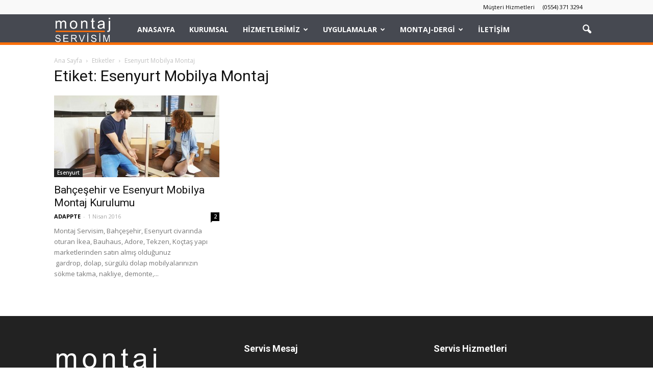

--- FILE ---
content_type: text/html; charset=UTF-8
request_url: https://www.montajservisim.com/e/esenyurt-mobilya-montaj
body_size: 16602
content:
<!doctype html > <!--[if IE 8]><html class="ie8" lang="en"> <![endif]--> <!--[if IE 9]><html class="ie9" lang="en"> <![endif]--> <!--[if gt IE 8]><!--><html lang="tr"
 prefix="og: https://ogp.me/ns#" > <!--<![endif]--><head><link type="text/css" media="all" href="https://www.montajservisim.com/wp-content/cache/autoptimize/css/autoptimize_999de0792054ff0df5e0ffd159cd2d3e.css" rel="stylesheet" /><link type="text/css" media="only screen and (max-width: 768px)" href="https://www.montajservisim.com/wp-content/cache/autoptimize/css/autoptimize_dcb2de333eec7ab4ae31385ed8d6a393.css" rel="stylesheet" /><link type="text/css" media="screen" href="https://www.montajservisim.com/wp-content/cache/autoptimize/css/autoptimize_48a37edf9063dcb79b4415e4461d8d38.css" rel="stylesheet" /><title>Esenyurt Mobilya Montaj | Montaj Servisim</title><meta charset="UTF-8" /><meta name="viewport" content="width=device-width, initial-scale=1.0"><link rel="pingback" href="https://www.montajservisim.com/xmlrpc.php" /><link rel="icon" type="image/png" href="https://www.montajservisim.com/wp-content/uploads/2019/12/favicon-16x16-1.png"><link rel="apple-touch-icon-precomposed" sizes="76x76" href="https://www.montajservisim.com/wp-content/uploads/2019/12/apple-icon-76x76-1.png"/><link rel="apple-touch-icon-precomposed" sizes="120x120" href="https://www.montajservisim.com/wp-content/uploads/2019/12/apple-icon-120x120-1.png"/><link rel="apple-touch-icon-precomposed" sizes="152x152" href="https://www.montajservisim.com/wp-content/uploads/2019/12/apple-icon-180x180-1.png"/><link rel="apple-touch-icon-precomposed" sizes="114x114" href="https://www.montajservisim.com/wp-content/uploads/2019/12/apple-icon-114x114-1.png"/><link rel="apple-touch-icon-precomposed" sizes="144x144" href="https://www.montajservisim.com/wp-content/uploads/2019/12/apple-icon-152x152-1.png"/><meta name="keywords"  content="esenyurt mobilya montajı,bahçeşehir mobilya montajı,bahçeşehir,bahçeşehir mobilya,bahçeşehir mobilya montaj,bahçeşehir mobilya servisi,bahçeşehir mobilya ustası,esenyurt,esenyurt mobilya,esenyurt mobilya montaj,esenyurt mobilya servisi,esenyurt mobilya ustası,mobilya,mobilya montajı,montaj,montajı,servisi" /> <script type="application/ld+json" class="aioseop-schema">{"@context":"https://schema.org","@graph":[{"@type":"Organization","@id":"https://www.montajservisim.com/#organization","url":"https://www.montajservisim.com/","name":"Montaj Servisim","sameAs":[]},{"@type":"WebSite","@id":"https://www.montajservisim.com/#website","url":"https://www.montajservisim.com/","name":"Montaj Servisim","publisher":{"@id":"https://www.montajservisim.com/#organization"}},{"@type":"CollectionPage","@id":"https://www.montajservisim.com/e/esenyurt-mobilya-montaj#collectionpage","url":"https://www.montajservisim.com/e/esenyurt-mobilya-montaj","inLanguage":"tr","name":"Esenyurt Mobilya Montaj","isPartOf":{"@id":"https://www.montajservisim.com/#website"}}]}</script> <link rel="canonical" href="https://www.montajservisim.com/e/esenyurt-mobilya-montaj" /> <script type="text/javascript" >window.ga=window.ga||function(){(ga.q=ga.q||[]).push(arguments)};ga.l=+new Date;
				ga('create', 'UA-59120237-21', 'auto');
				// Plugins
				
				ga('send', 'pageview');</script> <script async src="https://www.google-analytics.com/analytics.js"></script> <link rel='dns-prefetch' href='//fonts.googleapis.com' /><link rel="alternate" type="application/rss+xml" title="Montaj Servisim &raquo; beslemesi" href="https://www.montajservisim.com/feed" /><link rel="alternate" type="application/rss+xml" title="Montaj Servisim &raquo; yorum beslemesi" href="https://www.montajservisim.com/comments/feed" /><link rel="alternate" type="application/rss+xml" title="Montaj Servisim &raquo; Esenyurt Mobilya Montaj etiket beslemesi" href="https://www.montajservisim.com/e/esenyurt-mobilya-montaj/feed" /><link rel='stylesheet' id='google_font_open_sans-css'  href='https://fonts.googleapis.com/css?family=Open+Sans%3A300italic%2C400italic%2C600italic%2C400%2C600%2C700&#038;ver=5.3.20' type='text/css' media='all' /><link rel='stylesheet' id='google_font_roboto-css'  href='https://fonts.googleapis.com/css?family=Roboto%3A500%2C400italic%2C700%2C900%2C500italic%2C400%2C300&#038;ver=5.3.20' type='text/css' media='all' /> <script type='text/javascript' src='https://www.montajservisim.com/wp-includes/js/jquery/jquery.js'></script> <script type='text/javascript' src='https://www.montajservisim.com/wp-includes/js/jquery/jquery-migrate.min.js'></script> <script type='text/javascript' src='https://www.montajservisim.com/wp-content/plugins/revslider/rs-plugin/js/jquery.themepunch.tools.min.js'></script> <script type='text/javascript' src='https://www.montajservisim.com/wp-content/plugins/revslider/rs-plugin/js/jquery.themepunch.revolution.min.js'></script> <script type='text/javascript' src='https://www.montajservisim.com/wp-content/plugins/woocommerce/assets/js/jquery-blockui/jquery.blockUI.min.js'></script> <script type='text/javascript'>var wc_add_to_cart_params = {"ajax_url":"\/wp-admin\/admin-ajax.php","wc_ajax_url":"\/?wc-ajax=%%endpoint%%","i18n_view_cart":"Sepeti g\u00f6r\u00fcnt\u00fcle","cart_url":"https:\/\/www.montajservisim.com\/sepet","is_cart":"","cart_redirect_after_add":"no"};</script> <script type='text/javascript' src='https://www.montajservisim.com/wp-content/plugins/woocommerce/assets/js/frontend/add-to-cart.min.js'></script> <script type='text/javascript' src='https://www.montajservisim.com/wp-content/plugins/js_composer/assets/js/vendors/woocommerce-add-to-cart.js'></script> <link rel='https://api.w.org/' href='https://www.montajservisim.com/wp-json/' /><link rel="EditURI" type="application/rsd+xml" title="RSD" href="https://www.montajservisim.com/xmlrpc.php?rsd" /><link rel="wlwmanifest" type="application/wlwmanifest+xml" href="https://www.montajservisim.com/wp-includes/wlwmanifest.xml" /><meta name="generator" content="WordPress 5.3.20" /><meta name="generator" content="WooCommerce 3.8.3" /> <script type="text/javascript">jQuery(document).ready(function() {
				// CUSTOM AJAX CONTENT LOADING FUNCTION
				var ajaxRevslider = function(obj) {
				
					// obj.type : Post Type
					// obj.id : ID of Content to Load
					// obj.aspectratio : The Aspect Ratio of the Container / Media
					// obj.selector : The Container Selector where the Content of Ajax will be injected. It is done via the Essential Grid on Return of Content
					
					var content = "";

					data = {};
					
					data.action = 'revslider_ajax_call_front';
					data.client_action = 'get_slider_html';
					data.token = 'fc96dea7dd';
					data.type = obj.type;
					data.id = obj.id;
					data.aspectratio = obj.aspectratio;
					
					// SYNC AJAX REQUEST
					jQuery.ajax({
						type:"post",
						url:"https://www.montajservisim.com/wp-admin/admin-ajax.php",
						dataType: 'json',
						data:data,
						async:false,
						success: function(ret, textStatus, XMLHttpRequest) {
							if(ret.success == true)
								content = ret.data;								
						},
						error: function(e) {
							console.log(e);
						}
					});
					
					 // FIRST RETURN THE CONTENT WHEN IT IS LOADED !!
					 return content;						 
				};
				
				// CUSTOM AJAX FUNCTION TO REMOVE THE SLIDER
				var ajaxRemoveRevslider = function(obj) {
					return jQuery(obj.selector+" .rev_slider").revkill();
				};

				// EXTEND THE AJAX CONTENT LOADING TYPES WITH TYPE AND FUNCTION
				var extendessential = setInterval(function() {
					if (jQuery.fn.tpessential != undefined) {
						clearInterval(extendessential);
						if(typeof(jQuery.fn.tpessential.defaults) !== 'undefined') {
							jQuery.fn.tpessential.defaults.ajaxTypes.push({type:"revslider",func:ajaxRevslider,killfunc:ajaxRemoveRevslider,openAnimationSpeed:0.3});   
							// type:  Name of the Post to load via Ajax into the Essential Grid Ajax Container
							// func: the Function Name which is Called once the Item with the Post Type has been clicked
							// killfunc: function to kill in case the Ajax Window going to be removed (before Remove function !
							// openAnimationSpeed: how quick the Ajax Content window should be animated (default is 0.3)
						}
					}
				},30);
			});</script> <!--[if lt IE 9]><script src="https://html5shim.googlecode.com/svn/trunk/html5.js"></script><![endif]--> <noscript><style>.woocommerce-product-gallery{ opacity: 1 !important; }</style></noscript><meta name="generator" content="Powered by WPBakery Page Builder - drag and drop page builder for WordPress."/> <!--[if lte IE 9]><link rel="stylesheet" type="text/css" href="https://www.montajservisim.com/wp-content/plugins/js_composer/assets/css/vc_lte_ie9.min.css" media="screen"><![endif]-->  <script>var tdBlocksArray = []; //here we store all the items for the current page

	    //td_block class - each ajax block uses a object of this class for requests
	    function tdBlock() {
		    this.id = '';
		    this.block_type = 1; //block type id (1-234 etc)
		    this.atts = '';
		    this.td_column_number = '';
		    this.td_current_page = 1; //
		    this.post_count = 0; //from wp
		    this.found_posts = 0; //from wp
		    this.max_num_pages = 0; //from wp
		    this.td_filter_value = ''; //current live filter value
		    this.is_ajax_running = false;
		    this.td_user_action = ''; // load more or infinite loader (used by the animation)
		    this.header_color = '';
		    this.ajax_pagination_infinite_stop = ''; //show load more at page x
	    }


        // td_js_generator - mini detector
        (function(){
            var htmlTag = document.getElementsByTagName("html")[0];

            if ( navigator.userAgent.indexOf("MSIE 10.0") > -1 ) {
                htmlTag.className += ' ie10';
            }

            if ( !!navigator.userAgent.match(/Trident.*rv\:11\./) ) {
                htmlTag.className += ' ie11';
            }

            if ( /(iPad|iPhone|iPod)/g.test(navigator.userAgent) ) {
                htmlTag.className += ' td-md-is-ios';
            }

            var user_agent = navigator.userAgent.toLowerCase();
            if ( user_agent.indexOf("android") > -1 ) {
                htmlTag.className += ' td-md-is-android';
            }

            if ( -1 !== navigator.userAgent.indexOf('Mac OS X')  ) {
                htmlTag.className += ' td-md-is-os-x';
            }

            if ( /chrom(e|ium)/.test(navigator.userAgent.toLowerCase()) ) {
               htmlTag.className += ' td-md-is-chrome';
            }

            if ( -1 !== navigator.userAgent.indexOf('Firefox') ) {
                htmlTag.className += ' td-md-is-firefox';
            }

            if ( -1 !== navigator.userAgent.indexOf('Safari') && -1 === navigator.userAgent.indexOf('Chrome') ) {
                htmlTag.className += ' td-md-is-safari';
            }

        })();




        var tdLocalCache = {};

        ( function () {
            "use strict";

            tdLocalCache = {
                data: {},
                remove: function (resource_id) {
                    delete tdLocalCache.data[resource_id];
                },
                exist: function (resource_id) {
                    return tdLocalCache.data.hasOwnProperty(resource_id) && tdLocalCache.data[resource_id] !== null;
                },
                get: function (resource_id) {
                    return tdLocalCache.data[resource_id];
                },
                set: function (resource_id, cachedData) {
                    tdLocalCache.remove(resource_id);
                    tdLocalCache.data[resource_id] = cachedData;
                }
            };
        })();

    
    
var td_viewport_interval_list=[{"limitBottom":767,"sidebarWidth":228},{"limitBottom":1018,"sidebarWidth":300},{"limitBottom":1140,"sidebarWidth":324}];
var td_animation_stack_effect="type0";
var tds_animation_stack=true;
var td_animation_stack_specific_selectors=".entry-thumb, img";
var td_animation_stack_general_selectors=".td-animation-stack img, .post img";
var td_ajax_url="https:\/\/www.montajservisim.com\/wp-admin\/admin-ajax.php?td_theme_name=Newspaper&v=7.2";
var td_get_template_directory_uri="https:\/\/www.montajservisim.com\/wp-content\/themes\/Newspaper";
var tds_snap_menu="smart_snap_always";
var tds_logo_on_sticky="show_header_logo";
var tds_header_style="5";
var td_please_wait="L\u00fctfen Bekleyin...";
var td_email_user_pass_incorrect="Kullan\u0131c\u0131 ad\u0131 veya \u015fifre yanl\u0131\u015f!";
var td_email_user_incorrect="Email veya kullan\u0131c\u0131 ad\u0131 yanl\u0131\u015f!";
var td_email_incorrect="Email yanl\u0131\u015f!";
var tds_more_articles_on_post_enable="";
var tds_more_articles_on_post_time_to_wait="";
var tds_more_articles_on_post_pages_distance_from_top=0;
var tds_theme_color_site_wide="#fc6f0a";
var tds_smart_sidebar="enabled";
var tdThemeName="Newspaper";
var td_magnific_popup_translation_tPrev="\u00d6nceki (Sol ok tu\u015fu)";
var td_magnific_popup_translation_tNext="Sonraki (Sa\u011f ok tu\u015fu)";
var td_magnific_popup_translation_tCounter="%curr% \/ %total%";
var td_magnific_popup_translation_ajax_tError="%url% linkindeki i\u00e7erik y\u00fcklenemedi.";
var td_magnific_popup_translation_image_tError="%curr% nolu imaj y\u00fcklenemedi.";
var td_ad_background_click_link="";
var td_ad_background_click_target="";</script>  <script>(function(w,d,s,l,i){w[l]=w[l]||[];w[l].push({'gtm.start':
new Date().getTime(),event:'gtm.js'});var f=d.getElementsByTagName(s)[0],
j=d.createElement(s),dl=l!='dataLayer'?'&l='+l:'';j.async=true;j.src=
'https://www.googletagmanager.com/gtm.js?id='+i+dl;f.parentNode.insertBefore(j,f);
})(window,document,'script','dataLayer','GTM-KLLBG6T');</script> <script>(function(i,s,o,g,r,a,m){i['GoogleAnalyticsObject']=r;i[r]=i[r]||function(){
  (i[r].q=i[r].q||[]).push(arguments)},i[r].l=1*new Date();a=s.createElement(o),
  m=s.getElementsByTagName(o)[0];a.async=1;a.src=g;m.parentNode.insertBefore(a,m)
  })(window,document,'script','//www.google-analytics.com/analytics.js','ga');

  ga('create', 'UA-59120237-21', 'auto');
  ga('send', 'pageview');</script><link rel="icon" href="https://www.montajservisim.com/wp-content/uploads/2019/12/cropped-favicon-16x16-1-32x32.png" sizes="32x32" /><link rel="icon" href="https://www.montajservisim.com/wp-content/uploads/2019/12/cropped-favicon-16x16-1-192x192.png" sizes="192x192" /><link rel="apple-touch-icon-precomposed" href="https://www.montajservisim.com/wp-content/uploads/2019/12/cropped-favicon-16x16-1-180x180.png" /><meta name="msapplication-TileImage" content="https://www.montajservisim.com/wp-content/uploads/2019/12/cropped-favicon-16x16-1-270x270.png" /> <noscript><style type="text/css">.wpb_animate_when_almost_visible { opacity: 1; }</style></noscript></head><body class="archive tag tag-esenyurt-mobilya-montaj tag-253 theme-Newspaper woocommerce-no-js wpb-js-composer js-comp-ver-5.6 vc_responsive td-animation-stack-type0 td-full-layout" itemscope="itemscope" itemtype="https://schema.org/WebPage"><div class="td-scroll-up"><i class="td-icon-menu-up"></i></div><div class="td-menu-background"></div><div id="td-mobile-nav"><div class="td-mobile-container"><div class="td-menu-socials-wrap"><div class="td-menu-socials"> <span class="td-social-icon-wrap"> <a target="_blank" href="#" title="Facebook"> <i class="td-icon-font td-icon-facebook"></i> </a> </span> <span class="td-social-icon-wrap"> <a target="_blank" href="#" title="Twitter"> <i class="td-icon-font td-icon-twitter"></i> </a> </span> <span class="td-social-icon-wrap"> <a target="_blank" href="#" title="Vimeo"> <i class="td-icon-font td-icon-vimeo"></i> </a> </span> <span class="td-social-icon-wrap"> <a target="_blank" href="#" title="VKontakte"> <i class="td-icon-font td-icon-vk"></i> </a> </span> <span class="td-social-icon-wrap"> <a target="_blank" href="#" title="Youtube"> <i class="td-icon-font td-icon-youtube"></i> </a> </span></div><div class="td-mobile-close"> <a href="#"><i class="td-icon-close-mobile"></i></a></div></div><div class="td-mobile-content"><div class="menu-td-demo-header-menu-container"><ul id="menu-td-demo-header-menu" class="td-mobile-main-menu"><li id="menu-item-52" class="menu-item menu-item-type-post_type menu-item-object-page menu-item-home menu-item-first menu-item-52"><a href="https://www.montajservisim.com/">Anasayfa</a></li><li id="menu-item-341" class="menu-item menu-item-type-custom menu-item-object-custom menu-item-341"><a href="https://www.montajservisim.com/hakkimizda/">KURUMSAL</a></li><li id="menu-item-342" class="menu-item menu-item-type-custom menu-item-object-custom menu-item-has-children menu-item-342"><a href="#">HİZMETLERİMİZ<i class="td-icon-menu-right td-element-after"></i></a><ul class="sub-menu"><li id="menu-item-425" class="menu-item menu-item-type-custom menu-item-object-custom menu-item-425"><a href="https://www.montajservisim.com/mobilya-montaji/">Her Türlü Mobilya Montajları</a></li><li id="menu-item-408" class="menu-item menu-item-type-custom menu-item-object-custom menu-item-408"><a href="/ikea-mobilya-montaj">Montaj Servisi ve Ustası</a></li><li id="menu-item-409" class="menu-item menu-item-type-custom menu-item-object-custom menu-item-409"><a href="https://www.montajservisim.com/mutfak-ve-banyo-mobilyalarinin-montaji/">Mutfak-Banyo Montajları</a></li><li id="menu-item-410" class="menu-item menu-item-type-custom menu-item-object-custom menu-item-410"><a href="https://www.montajservisim.com/yatak-odasi-mobilyalarinin-montaji/">Yatak Odası Montajları</a></li><li id="menu-item-411" class="menu-item menu-item-type-custom menu-item-object-custom menu-item-411"><a href="https://www.montajservisim.com/cocuk-genc-mobilya-montaji/">Çocuk-Genç Odası Montajları</a></li><li id="menu-item-412" class="menu-item menu-item-type-custom menu-item-object-custom menu-item-412"><a href="https://www.montajservisim.com/ofis-mobilya-montaji/">Ofis Mobilyaları Montajı</a></li><li id="menu-item-414" class="menu-item menu-item-type-custom menu-item-object-custom menu-item-414"><a href="https://www.montajservisim.com/demontaj-ve-nakliyat/">Demontaj Hizmeti</a></li></ul></li><li id="menu-item-343" class="menu-item menu-item-type-custom menu-item-object-custom menu-item-has-children menu-item-343"><a href="#">UYGULAMALAR<i class="td-icon-menu-right td-element-after"></i></a><ul class="sub-menu"><li id="menu-item-416" class="menu-item menu-item-type-custom menu-item-object-custom menu-item-416"><a href="https://www.montajservisim.com/fotograflar/">Fotoğraflar</a></li><li id="menu-item-415" class="menu-item menu-item-type-custom menu-item-object-custom menu-item-415"><a href="https://www.montajservisim.com/videolar/">Videolar</a></li></ul></li><li id="menu-item-344" class="menu-item menu-item-type-custom menu-item-object-custom menu-item-has-children menu-item-344"><a href="#">MONTAJ-DERGİ<i class="td-icon-menu-right td-element-after"></i></a><ul class="sub-menu"><li id="menu-item-417" class="menu-item menu-item-type-custom menu-item-object-custom menu-item-417"><a href="https://www.montajservisim.com/salon-oturma-odasi/">Salon-Oturma Odası</a></li><li id="menu-item-419" class="menu-item menu-item-type-custom menu-item-object-custom menu-item-419"><a href="https://www.montajservisim.com/yatak-odasi/">Yatak Odası</a></li><li id="menu-item-418" class="menu-item menu-item-type-custom menu-item-object-custom menu-item-418"><a href="https://www.montajservisim.com/mutfak-banyo/">Mutfak-Banyo</a></li><li id="menu-item-420" class="menu-item menu-item-type-custom menu-item-object-custom menu-item-420"><a href="https://www.montajservisim.com/cocuk-genc-odasi/">Çocuk-Genç Odası</a></li><li id="menu-item-421" class="menu-item menu-item-type-custom menu-item-object-custom menu-item-421"><a href="https://www.montajservisim.com/ofis-calisma-dunyasi/">Ofis-Çalışma Dünyası</a></li></ul></li><li id="menu-item-345" class="menu-item menu-item-type-custom menu-item-object-custom menu-item-345"><a href="https://www.montajservisim.com/iletisim-2/">İLETİŞİM</a></li></ul></div></div></div></div><div class="td-search-background"></div><div class="td-search-wrap-mob"><div class="td-drop-down-search" aria-labelledby="td-header-search-button"><form method="get" class="td-search-form" action="https://www.montajservisim.com/"><div class="td-search-close"> <a href="#"><i class="td-icon-close-mobile"></i></a></div><div role="search" class="td-search-input"> <span>ARA</span> <input id="td-header-search-mob" type="text" value="" name="s" autocomplete="off" /></div></form><div id="td-aj-search-mob"></div></div></div><div id="td-outer-wrap"><div class="td-header-wrap td-header-style-5"><div class="td-header-top-menu-full"><div class="td-container td-header-row td-header-top-menu"><div class="top-bar-style-4"><div class="td-header-sp-top-menu"><div class="menu-top-container"><ul id="menu-td-demo-top-menu" class="top-header-menu"><li id="menu-item-248" class="menu-item menu-item-type-custom menu-item-object-custom menu-item-first td-menu-item td-normal-menu menu-item-248"><a href="#">Müşteri Hizmetleri</a></li><li id="menu-item-294" class="menu-item menu-item-type-custom menu-item-object-custom td-menu-item td-normal-menu menu-item-294"><a href="#">(0554) 371 3294</a></li></ul></div></div></div><div  id="login-form" class="white-popup-block mfp-hide mfp-with-anim"><ul class="td-login-tabs"><li><a id="login-link" class="td_login_tab_focus">GİRİŞ YAP</a></li></ul><div class="td-login-wrap"><div class="td_display_err"></div><div id="td-login-div" class=""><div class="td-login-panel-title">Hoşgeldin! Haydi hesabına giriş yap.</div> <input class="td-login-input" type="text" name="login_email" id="login_email" placeholder="kullanıcı adınız" value="" required> <input class="td-login-input" type="password" name="login_pass" id="login_pass" value="" placeholder="şifreniz" required> <input type="button" name="login_button" id="login_button" class="wpb_button btn td-login-button" value="Oturum Aç"><div class="td-login-info-text"><a href="#" id="forgot-pass-link">Şifrenizi mi unuttunuz?</a></div></div><div id="td-forgot-pass-div" class="td-display-none"><div class="td-login-panel-title">Şifreni kurtar</div> <input class="td-login-input" type="text" name="forgot_email" id="forgot_email" placeholder="emailin" value="" required> <input type="button" name="forgot_button" id="forgot_button" class="wpb_button btn td-login-button" value="Şifremi Gönder"></div></div></div></div></div><div class="td-header-menu-wrap-full"><div class="td-header-menu-wrap"><div class="td-container td-header-row td-header-main-menu black-menu"><div id="td-header-menu" role="navigation"><div id="td-top-mobile-toggle"><a href="#"><i class="td-icon-font td-icon-mobile"></i></a></div><div class="td-main-menu-logo td-logo-in-menu"> <a class="td-mobile-logo td-sticky-header" href="https://www.montajservisim.com/"> <img class="td-retina-data" data-retina="https://www.montajservisim.com/wp-content/uploads/2016/03/logo-beyaz-1.png" src="https://www.montajservisim.com/wp-content/uploads/2016/03/logo-beyaz-1.png" alt=""/> </a> <a class="td-header-logo td-sticky-header" href="https://www.montajservisim.com/"> <img class="td-retina-data" data-retina="https://www.montajservisim.com/wp-content/uploads/2016/03/logo-beyaz-1.png" src="https://www.montajservisim.com/wp-content/uploads/2016/03/logo-beyaz-1.png" alt=""/> <span class="td-visual-hidden">Montaj Servisim</span> </a></div><div class="menu-td-demo-header-menu-container"><ul id="menu-td-demo-header-menu-1" class="sf-menu"><li class="menu-item menu-item-type-post_type menu-item-object-page menu-item-home menu-item-first td-menu-item td-normal-menu menu-item-52"><a href="https://www.montajservisim.com/">Anasayfa</a></li><li class="menu-item menu-item-type-custom menu-item-object-custom td-menu-item td-normal-menu menu-item-341"><a href="https://www.montajservisim.com/hakkimizda/">KURUMSAL</a></li><li class="menu-item menu-item-type-custom menu-item-object-custom menu-item-has-children td-menu-item td-normal-menu menu-item-342"><a href="#">HİZMETLERİMİZ</a><ul class="sub-menu"><li class="menu-item menu-item-type-custom menu-item-object-custom td-menu-item td-normal-menu menu-item-425"><a href="https://www.montajservisim.com/mobilya-montaji/">Her Türlü Mobilya Montajları</a></li><li class="menu-item menu-item-type-custom menu-item-object-custom td-menu-item td-normal-menu menu-item-408"><a href="/ikea-mobilya-montaj">Montaj Servisi ve Ustası</a></li><li class="menu-item menu-item-type-custom menu-item-object-custom td-menu-item td-normal-menu menu-item-409"><a href="https://www.montajservisim.com/mutfak-ve-banyo-mobilyalarinin-montaji/">Mutfak-Banyo Montajları</a></li><li class="menu-item menu-item-type-custom menu-item-object-custom td-menu-item td-normal-menu menu-item-410"><a href="https://www.montajservisim.com/yatak-odasi-mobilyalarinin-montaji/">Yatak Odası Montajları</a></li><li class="menu-item menu-item-type-custom menu-item-object-custom td-menu-item td-normal-menu menu-item-411"><a href="https://www.montajservisim.com/cocuk-genc-mobilya-montaji/">Çocuk-Genç Odası Montajları</a></li><li class="menu-item menu-item-type-custom menu-item-object-custom td-menu-item td-normal-menu menu-item-412"><a href="https://www.montajservisim.com/ofis-mobilya-montaji/">Ofis Mobilyaları Montajı</a></li><li class="menu-item menu-item-type-custom menu-item-object-custom td-menu-item td-normal-menu menu-item-414"><a href="https://www.montajservisim.com/demontaj-ve-nakliyat/">Demontaj Hizmeti</a></li></ul></li><li class="menu-item menu-item-type-custom menu-item-object-custom menu-item-has-children td-menu-item td-normal-menu menu-item-343"><a href="#">UYGULAMALAR</a><ul class="sub-menu"><li class="menu-item menu-item-type-custom menu-item-object-custom td-menu-item td-normal-menu menu-item-416"><a href="https://www.montajservisim.com/fotograflar/">Fotoğraflar</a></li><li class="menu-item menu-item-type-custom menu-item-object-custom td-menu-item td-normal-menu menu-item-415"><a href="https://www.montajservisim.com/videolar/">Videolar</a></li></ul></li><li class="menu-item menu-item-type-custom menu-item-object-custom menu-item-has-children td-menu-item td-normal-menu menu-item-344"><a href="#">MONTAJ-DERGİ</a><ul class="sub-menu"><li class="menu-item menu-item-type-custom menu-item-object-custom td-menu-item td-normal-menu menu-item-417"><a href="https://www.montajservisim.com/salon-oturma-odasi/">Salon-Oturma Odası</a></li><li class="menu-item menu-item-type-custom menu-item-object-custom td-menu-item td-normal-menu menu-item-419"><a href="https://www.montajservisim.com/yatak-odasi/">Yatak Odası</a></li><li class="menu-item menu-item-type-custom menu-item-object-custom td-menu-item td-normal-menu menu-item-418"><a href="https://www.montajservisim.com/mutfak-banyo/">Mutfak-Banyo</a></li><li class="menu-item menu-item-type-custom menu-item-object-custom td-menu-item td-normal-menu menu-item-420"><a href="https://www.montajservisim.com/cocuk-genc-odasi/">Çocuk-Genç Odası</a></li><li class="menu-item menu-item-type-custom menu-item-object-custom td-menu-item td-normal-menu menu-item-421"><a href="https://www.montajservisim.com/ofis-calisma-dunyasi/">Ofis-Çalışma Dünyası</a></li></ul></li><li class="menu-item menu-item-type-custom menu-item-object-custom td-menu-item td-normal-menu menu-item-345"><a href="https://www.montajservisim.com/iletisim-2/">İLETİŞİM</a></li></ul></div></div><div class="td-search-wrapper"><div id="td-top-search"><div class="header-search-wrap"><div class="dropdown header-search"> <a id="td-header-search-button" href="#" role="button" class="dropdown-toggle " data-toggle="dropdown"><i class="td-icon-search"></i></a> <a id="td-header-search-button-mob" href="#" role="button" class="dropdown-toggle " data-toggle="dropdown"><i class="td-icon-search"></i></a></div></div></div></div><div class="header-search-wrap"><div class="dropdown header-search"><div class="td-drop-down-search" aria-labelledby="td-header-search-button"><form method="get" class="td-search-form" action="https://www.montajservisim.com/"><div role="search" class="td-head-form-search-wrap"> <input id="td-header-search" type="text" value="" name="s" autocomplete="off" /><input class="wpb_button wpb_btn-inverse btn" type="submit" id="td-header-search-top" value="ARA" /></div></form><div id="td-aj-search"></div></div></div></div></div></div></div><div class="td-banner-wrap-full"><div class="td-header-container td-header-row td-header-header"><div class="td-header-sp-recs"><div class="td-header-rec-wrap"></div></div></div></div></div><div class="td-main-content-wrap"><div class="td-container "><div class="td-crumb-container"><div class="entry-crumbs"><span itemscope itemtype="http://data-vocabulary.org/Breadcrumb"><a title="" class="entry-crumb" itemprop="url" href="https://www.montajservisim.com/"><span itemprop="title">Ana Sayfa</span></a></span> <i class="td-icon-right td-bread-sep td-bred-no-url-last"></i> <span class="td-bred-no-url-last" itemscope itemtype="http://data-vocabulary.org/Breadcrumb"><meta itemprop="title" content = "Etiketler"><meta itemprop="url" content = "https://www.montajservisim.com/bahcesehir-ve-esenyurt-mobilya-montaj-kurulumu">Etiketler</span> <i class="td-icon-right td-bread-sep td-bred-no-url-last"></i> <span class="td-bred-no-url-last" itemscope itemtype="http://data-vocabulary.org/Breadcrumb"><meta itemprop="title" content = "Esenyurt Mobilya Montaj"><meta itemprop="url" content = "https://www.montajservisim.com/bahcesehir-ve-esenyurt-mobilya-montaj-kurulumu">Esenyurt Mobilya Montaj</span></div></div><div class="td-pb-row"><div class="td-pb-span8 td-main-content"><div class="td-ss-main-content"><div class="td-page-header"><h1 class="entry-title td-page-title"> <span>Etiket: Esenyurt Mobilya Montaj</span></h1></div><div class="td-block-row"><div class="td-block-span6"><div class="td_module_2 td_module_wrap td-animation-stack"><div class="td-module-image"><div class="td-module-thumb"><a href="https://www.montajservisim.com/bahcesehir-ve-esenyurt-mobilya-montaj-kurulumu" rel="bookmark" title="Bahçeşehir ve Esenyurt Mobilya Montaj Kurulumu"><img width="324" height="160" class="entry-thumb" src="https://www.montajservisim.com/wp-content/uploads/2016/04/mobilya-montaji-324x160.jpg" alt="" title="Bahçeşehir ve Esenyurt Mobilya Montaj Kurulumu"/></a></div> <a href="https://www.montajservisim.com/k/hizmet/istanbul/esenyurt" class="td-post-category">Esenyurt</a></div><h3 class="entry-title td-module-title"><a href="https://www.montajservisim.com/bahcesehir-ve-esenyurt-mobilya-montaj-kurulumu" rel="bookmark" title="Bahçeşehir ve Esenyurt Mobilya Montaj Kurulumu">Bahçeşehir ve Esenyurt Mobilya Montaj Kurulumu</a></h3><div class="td-module-meta-info"> <span class="td-post-author-name"><a href="https://www.montajservisim.com/author/adappte">ADAPPTE</a> <span>-</span> </span> <span class="td-post-date"><time class="entry-date updated td-module-date" datetime="2016-04-01T16:04:53+00:00" >1 Nisan 2016</time></span><div class="td-module-comments"><a href="https://www.montajservisim.com/bahcesehir-ve-esenyurt-mobilya-montaj-kurulumu#comments">2</a></div></div><div class="td-excerpt"> Montaj Servisim, Bahçeşehir, Esenyurt civarında oturan İkea, Bauhaus, Adore, Tekzen, Koçtaş yapı marketlerinden satın almış olduğunuz  gardrop, dolap, sürgülü dolap mobilyalarınızın sökme takma, nakliye, demonte,...</div></div></div></div></div></div><div class="td-pb-span4 td-main-sidebar"><div class="td-ss-main-sidebar"></div></div></div></div></div><div class="td-footer-wrapper td-footer-template-2"><div class="td-container"><div class="td-pb-row"><div class="td-pb-span12"></div></div><div class="td-pb-row"><div class="td-pb-span4"><div class="td-footer-info"><div class="footer-logo-wrap"><a href="https://www.montajservisim.com/"><img class="td-retina-data" src="https://www.montajservisim.com/wp-content/uploads/2016/03/logo-beyaz-1.png" data-retina="https://www.montajservisim.com/wp-content/uploads/2016/03/logo-beyaz-1.png" alt="" title=""/></a></div><div class="footer-text-wrap">Montaj Servisim.com, 17 yıldır modüler mobilya sektöründe montaj, kurulum, tamir geçmişi olan bizler tarafından ekip olarak hizmet vermeye başlamıştır. Deneyimli ve profesyonel ekibimiz ile sizler için önemli olan ev ve işyeri mobilyalarınızı özenle kurulumunu ve montajını yapıyoruz. Sürekli olarak geliştirdiğimiz, bilgi ve tecrübemizle daha pratik, daha özenli, hızlı ve en uygun fiyatlarla hizmet vermekteyiz..</div><div class="footer-social-wrap td-social-style-2"></div></div></div><div class="td-pb-span4"><div class="td_block_wrap td_block_7 td_uid_3_696cb1d568c68_rand td-pb-border-top"  data-td-block-uid="td_uid_3_696cb1d568c68" ><script>var block_td_uid_3_696cb1d568c68 = new tdBlock();
block_td_uid_3_696cb1d568c68.id = "td_uid_3_696cb1d568c68";
block_td_uid_3_696cb1d568c68.atts = '{"limit":3,"sort":"popular","post_ids":"","tag_slug":"","autors_id":"","installed_post_types":"","category_id":"","category_ids":"","custom_title":"Servis Mesaj","custom_url":"","show_child_cat":"","sub_cat_ajax":"","ajax_pagination":"","header_color":"","header_text_color":"","ajax_pagination_infinite_stop":"","td_column_number":1,"td_ajax_preloading":"","td_ajax_filter_type":"","td_ajax_filter_ids":"","td_filter_default_txt":"T\u00fcm\u00fc","color_preset":"","border_top":"","class":"td_uid_3_696cb1d568c68_rand","offset":"","css":"","live_filter":"","live_filter_cur_post_id":"","live_filter_cur_post_author":""}';
block_td_uid_3_696cb1d568c68.td_column_number = "1";
block_td_uid_3_696cb1d568c68.block_type = "td_block_7";
block_td_uid_3_696cb1d568c68.post_count = "3";
block_td_uid_3_696cb1d568c68.found_posts = "30";
block_td_uid_3_696cb1d568c68.header_color = "";
block_td_uid_3_696cb1d568c68.ajax_pagination_infinite_stop = "";
block_td_uid_3_696cb1d568c68.max_num_pages = "10";
tdBlocksArray.push(block_td_uid_3_696cb1d568c68);</script><h4 class="block-title"><span>Servis Mesaj</span></h4><div id=td_uid_3_696cb1d568c68 class="td_block_inner"><div class="td-block-span12"><div class="td_module_6 td_module_wrap td-animation-stack"><div class="td-module-thumb"><a href="https://www.montajservisim.com/ikea-montaj-ustasi-mi-ariyorsun" rel="bookmark" title="Mobilya Montaj Ustası Mı Arıyorsun?"><img width="100" height="70" class="entry-thumb" src="https://www.montajservisim.com/wp-content/uploads/2018/10/montaj-servisim010101-100x70.jpg" alt="" title="Mobilya Montaj Ustası Mı Arıyorsun?"/></a></div><div class="item-details"><h3 class="entry-title td-module-title"><a href="https://www.montajservisim.com/ikea-montaj-ustasi-mi-ariyorsun" rel="bookmark" title="Mobilya Montaj Ustası Mı Arıyorsun?">Mobilya Montaj Ustası Mı Arıyorsun?</a></h3><div class="td-module-meta-info"> <span class="td-post-date"><time class="entry-date updated td-module-date" datetime="2018-02-17T17:03:12+00:00" >17 Şubat 2018</time></span></div></div></div></div><div class="td-block-span12"><div class="td_module_6 td_module_wrap td-animation-stack"><div class="td-module-thumb"><a href="https://www.montajservisim.com/mobilya-montaj-ustasi" rel="bookmark" title="Mobilya Montaj Ustası İş ve Ücretlendirme Nasıl Olur?"><img width="100" height="70" class="entry-thumb" src="https://www.montajservisim.com/wp-content/uploads/2018/02/Mobilya-Montaj-Ustasi-3366-696x464-100x70.jpg" alt="" title="Mobilya Montaj Ustası İş ve Ücretlendirme Nasıl Olur?"/></a></div><div class="item-details"><h3 class="entry-title td-module-title"><a href="https://www.montajservisim.com/mobilya-montaj-ustasi" rel="bookmark" title="Mobilya Montaj Ustası İş ve Ücretlendirme Nasıl Olur?">Mobilya Montaj Ustası İş ve Ücretlendirme Nasıl Olur?</a></h3><div class="td-module-meta-info"> <span class="td-post-date"><time class="entry-date updated td-module-date" datetime="2018-02-17T16:51:02+00:00" >17 Şubat 2018</time></span></div></div></div></div><div class="td-block-span12"><div class="td_module_6 td_module_wrap td-animation-stack"><div class="td-module-thumb"><a href="https://www.montajservisim.com/mobilya-montajini-nasil-yapmaliyim" rel="bookmark" title="Mobilya Montajını Nasıl Yapmalıyım?"><img width="100" height="70" class="entry-thumb" src="https://www.montajservisim.com/wp-content/uploads/2017/12/Mobilya-Montaji-Nasil-Yapilir-YZBF-336699-100x70.jpg" alt="" title="Mobilya Montajını Nasıl Yapmalıyım?"/></a></div><div class="item-details"><h3 class="entry-title td-module-title"><a href="https://www.montajservisim.com/mobilya-montajini-nasil-yapmaliyim" rel="bookmark" title="Mobilya Montajını Nasıl Yapmalıyım?">Mobilya Montajını Nasıl Yapmalıyım?</a></h3><div class="td-module-meta-info"> <span class="td-post-date"><time class="entry-date updated td-module-date" datetime="2017-12-29T18:47:08+00:00" >29 Aralık 2017</time></span></div></div></div></div></div></div></div><div class="td-pb-span4"><div class="td_block_wrap td_block_popular_categories td_uid_4_696cb1d56a7bd_rand widget widget_categories td-pb-border-top"  data-td-block-uid="td_uid_4_696cb1d56a7bd" ><h4 class="block-title"><span>Servis Hizmetleri</span></h4><ul class="td-pb-padding-side"><li><a href="https://www.montajservisim.com/k/hizmet">HİZMETLERİMİZ<span class="td-cat-no">19</span></a></li><li><a href="https://www.montajservisim.com/k/hizmet/istanbul">İSTANBUL<span class="td-cat-no">15</span></a></li><li><a href="https://www.montajservisim.com/k/montaj-dergi/mobilya">MOBİLYA<span class="td-cat-no">14</span></a></li><li><a href="https://www.montajservisim.com/k/hizmet/mobilya-1">MOBİLYA MONTAJ KURULUM<span class="td-cat-no">14</span></a></li><li><a href="https://www.montajservisim.com/k/montaj-dergi">MONTAJ-DERGİ<span class="td-cat-no">11</span></a></li><li><a href="https://www.montajservisim.com/k/montaj-dergi/mobilya/mobilya-montaji">Mobilya Montajı<span class="td-cat-no">10</span></a></li><li><a href="https://www.montajservisim.com/k/montaj-dergi/mobilya/mutfak-montaji">Mutfak Montajı<span class="td-cat-no">8</span></a></li><li><a href="https://www.montajservisim.com/k/montaj-dergi/mobilya/salon-montajlari">Salon Montajları<span class="td-cat-no">8</span></a></li><li><a href="https://www.montajservisim.com/k/montaj-dergi/mobilya/tamirat-isleri">Tamirat İşleri<span class="td-cat-no">8</span></a></li></ul></div></div></div></div></div><div class="td-sub-footer-container"><div class="td-container"><div class="td-pb-row"><div class="td-pb-span7 td-sub-footer-menu"></div><div class="td-pb-span5 td-sub-footer-copy"> &copy; <a href="https://adappte.com" rel="nofollow">ADAPPTE | MEGESOFT | DİJİTAL PR</a></div></div></div></div></div><div class="whatsappme whatsappme--right" data-settings="{&quot;telephone&quot;:&quot;905543713294&quot;,&quot;mobile_only&quot;:false,&quot;button_delay&quot;:3,&quot;whatsapp_web&quot;:false,&quot;message_text&quot;:&quot;Kurulacak mobilyalar\u0131n\u0131z\u0131n resmini g\u00f6nderin MONTAJ \u00dcCRET\u0130N\u0130 \u00f6\u011frenin!&quot;,&quot;message_delay&quot;:2,&quot;message_badge&quot;:true,&quot;message_send&quot;:&quot;&quot;,&quot;message_text_on_sale&quot;:&quot;&quot;}"><div class="whatsappme__button"> <svg class="whatsappme__button__open" viewBox="0 0 24 24"><path fill="#fff" d="M3.516 3.516c4.686-4.686 12.284-4.686 16.97 0 4.686 4.686 4.686 12.283 0 16.97a12.004 12.004 0 01-13.754 2.299l-5.814.735a.392.392 0 01-.438-.44l.748-5.788A12.002 12.002 0 013.517 3.517zm3.61 17.043l.3.158a9.846 9.846 0 0011.534-1.758c3.843-3.843 3.843-10.074 0-13.918-3.843-3.843-10.075-3.843-13.918 0a9.846 9.846 0 00-1.747 11.554l.16.303-.51 3.942a.196.196 0 00.219.22l3.961-.501zm6.534-7.003l-.933 1.164a9.843 9.843 0 01-3.497-3.495l1.166-.933a.792.792 0 00.23-.94L9.561 6.96a.793.793 0 00-.924-.445 1291.6 1291.6 0 00-2.023.524.797.797 0 00-.588.88 11.754 11.754 0 0010.005 10.005.797.797 0 00.88-.587l.525-2.023a.793.793 0 00-.445-.923L14.6 13.327a.792.792 0 00-.94.23z"/></svg><div class="whatsappme__button__sendtext">Open chat</div> <svg class="whatsappme__button__send" viewbox="0 0 400 400" fill="none" fill-rule="evenodd" stroke="#fff" stroke-linecap="round" stroke-width="33"> <path class="wame_plain" stroke-dasharray="1096.67" stroke-dashoffset="1096.67" d="M168.83 200.504H79.218L33.04 44.284a1 1 0 0 1 1.386-1.188L365.083 199.04a1 1 0 0 1 .003 1.808L34.432 357.903a1 1 0 0 1-1.388-1.187l29.42-99.427"/> <path class="wame_chat" stroke-dasharray="1019.22" stroke-dashoffset="1019.22" d="M318.087 318.087c-52.982 52.982-132.708 62.922-195.725 29.82l-80.449 10.18 10.358-80.112C18.956 214.905 28.836 134.99 81.913 81.913c65.218-65.217 170.956-65.217 236.174 0 42.661 42.661 57.416 102.661 44.265 157.316"/> </svg><div class="whatsappme__badge">1</div></div><div class="whatsappme__box"><div class="whatsappme__header"> <svg viewBox="0 0 120 28"><path fill="#fff" fill-rule="evenodd" d="M117.2 17c0 .4-.2.7-.4 1-.1.3-.4.5-.7.7l-1 .2c-.5 0-.9 0-1.2-.2l-.7-.7a3 3 0 0 1-.4-1 5.4 5.4 0 0 1 0-2.3c0-.4.2-.7.4-1l.7-.7a2 2 0 0 1 1.1-.3 2 2 0 0 1 1.8 1l.4 1a5.3 5.3 0 0 1 0 2.3zm2.5-3c-.1-.7-.4-1.3-.8-1.7a4 4 0 0 0-1.3-1.2c-.6-.3-1.3-.4-2-.4-.6 0-1.2.1-1.7.4a3 3 0 0 0-1.2 1.1V11H110v13h2.7v-4.5c.4.4.8.8 1.3 1 .5.3 1 .4 1.6.4a4 4 0 0 0 3.2-1.5c.4-.5.7-1 .8-1.6.2-.6.3-1.2.3-1.9s0-1.3-.3-2zm-13.1 3c0 .4-.2.7-.4 1l-.7.7-1.1.2c-.4 0-.8 0-1-.2-.4-.2-.6-.4-.8-.7a3 3 0 0 1-.4-1 5.4 5.4 0 0 1 0-2.3c0-.4.2-.7.4-1 .1-.3.4-.5.7-.7a2 2 0 0 1 1-.3 2 2 0 0 1 1.9 1l.4 1a5.4 5.4 0 0 1 0 2.3zm1.7-4.7a4 4 0 0 0-3.3-1.6c-.6 0-1.2.1-1.7.4a3 3 0 0 0-1.2 1.1V11h-2.6v13h2.7v-4.5c.3.4.7.8 1.2 1 .6.3 1.1.4 1.7.4a4 4 0 0 0 3.2-1.5c.4-.5.6-1 .8-1.6.2-.6.3-1.2.3-1.9s-.1-1.3-.3-2c-.2-.6-.4-1.2-.8-1.6zm-17.5 3.2l1.7-5 1.7 5h-3.4zm.2-8.2l-5 13.4h3l1-3h5l1 3h3L94 7.3h-3zm-5.3 9.1l-.6-.8-1-.5a11.6 11.6 0 0 0-2.3-.5l-1-.3a2 2 0 0 1-.6-.3.7.7 0 0 1-.3-.6c0-.2 0-.4.2-.5l.3-.3h.5l.5-.1c.5 0 .9 0 1.2.3.4.1.6.5.6 1h2.5c0-.6-.2-1.1-.4-1.5a3 3 0 0 0-1-1 4 4 0 0 0-1.3-.5 7.7 7.7 0 0 0-3 0c-.6.1-1 .3-1.4.5l-1 1a3 3 0 0 0-.4 1.5 2 2 0 0 0 1 1.8l1 .5 1.1.3 2.2.6c.6.2.8.5.8 1l-.1.5-.4.4a2 2 0 0 1-.6.2 2.8 2.8 0 0 1-1.4 0 2 2 0 0 1-.6-.3l-.5-.5-.2-.8H77c0 .7.2 1.2.5 1.6.2.5.6.8 1 1 .4.3.9.5 1.4.6a8 8 0 0 0 3.3 0c.5 0 1-.2 1.4-.5a3 3 0 0 0 1-1c.3-.5.4-1 .4-1.6 0-.5 0-.9-.3-1.2zM74.7 8h-2.6v3h-1.7v1.7h1.7v5.8c0 .5 0 .9.2 1.2l.7.7 1 .3a7.8 7.8 0 0 0 2 0h.7v-2.1a3.4 3.4 0 0 1-.8 0l-1-.1-.2-1v-4.8h2V11h-2V8zm-7.6 9v.5l-.3.8-.7.6c-.2.2-.7.2-1.2.2h-.6l-.5-.2a1 1 0 0 1-.4-.4l-.1-.6.1-.6.4-.4.5-.3a4.8 4.8 0 0 1 1.2-.2 8.3 8.3 0 0 0 1.2-.2l.4-.3v1zm2.6 1.5v-5c0-.6 0-1.1-.3-1.5l-1-.8-1.4-.4a10.9 10.9 0 0 0-3.1 0l-1.5.6c-.4.2-.7.6-1 1a3 3 0 0 0-.5 1.5h2.7c0-.5.2-.9.5-1a2 2 0 0 1 1.3-.4h.6l.6.2.3.4.2.7c0 .3 0 .5-.3.6-.1.2-.4.3-.7.4l-1 .1a21.9 21.9 0 0 0-2.4.4l-1 .5c-.3.2-.6.5-.8.9-.2.3-.3.8-.3 1.3s.1 1 .3 1.3c.1.4.4.7.7 1l1 .4c.4.2.9.2 1.3.2a6 6 0 0 0 1.8-.2c.6-.2 1-.5 1.5-1a4 4 0 0 0 .2 1H70l-.3-1v-1.2zm-11-6.7c-.2-.4-.6-.6-1-.8-.5-.2-1-.3-1.8-.3-.5 0-1 .1-1.5.4a3 3 0 0 0-1.3 1.2v-5h-2.7v13.4H53v-5.1c0-1 .2-1.7.5-2.2.3-.4.9-.6 1.6-.6.6 0 1 .2 1.3.6.3.4.4 1 .4 1.8v5.5h2.7v-6c0-.6 0-1.2-.2-1.6 0-.5-.3-1-.5-1.3zm-14 4.7l-2.3-9.2h-2.8l-2.3 9-2.2-9h-3l3.6 13.4h3l2.2-9.2 2.3 9.2h3l3.6-13.4h-3l-2.1 9.2zm-24.5.2L18 15.6c-.3-.1-.6-.2-.8.2A20 20 0 0 1 16 17c-.2.2-.4.3-.7.1-.4-.2-1.5-.5-2.8-1.7-1-1-1.7-2-2-2.4-.1-.4 0-.5.2-.7l.5-.6.4-.6v-.6L10.4 8c-.3-.6-.6-.5-.8-.6H9c-.2 0-.6.1-.9.5C7.8 8.2 7 9 7 10.7c0 1.7 1.3 3.4 1.4 3.6.2.3 2.5 3.7 6 5.2l1.9.8c.8.2 1.6.2 2.2.1.6-.1 2-.8 2.3-1.6.3-.9.3-1.5.2-1.7l-.7-.4zM14 25.3c-2 0-4-.5-5.8-1.6l-.4-.2-4.4 1.1 1.2-4.2-.3-.5A11.5 11.5 0 0 1 22.1 5.7 11.5 11.5 0 0 1 14 25.3zM14 0A13.8 13.8 0 0 0 2 20.7L0 28l7.3-2A13.8 13.8 0 1 0 14 0z"/></svg><div class="whatsappme__close"><svg viewBox="0 0 24 24"><path fill="#fff" d="M24 2.4L21.6 0 12 9.6 2.4 0 0 2.4 9.6 12 0 21.6 2.4 24l9.6-9.6 9.6 9.6 2.4-2.4-9.6-9.6L24 2.4z"/></svg></div></div><div class="whatsappme__message"><div class="whatsappme__message__wrap"><div class="whatsappme__message__content">Kurulacak mobilyalarınızın resmini gönderin MONTAJ ÜCRETİNİ öğrenin!</div></div></div><div class="whatsappme__copy">Powered by <a href="https://wame.chat/powered/?site=Montaj+Servisim&url=https%3A%2F%2Fwww.montajservisim.com%2Fe%2Fesenyurt-mobilya-montaj" rel="nofollow noopener" target="_blank"><svg viewBox="0 0 72 17"><path fill="#fff" fill-rule="evenodd" d="M25.371 10.429l2.122-6.239h.045l2.054 6.239h-4.22zm32.2 2.397c-.439.495-.88.953-1.325 1.375-.797.755-1.332 1.232-1.604 1.43-.622.438-1.156.706-1.604.805-.447.1-.787.13-1.02.09a3.561 3.561 0 0 1-.7-.239c-.66-.318-1.02-.864-1.079-1.64-.058-.774.03-1.619.263-2.533.35-1.987 1.108-4.133 2.274-6.438a73.481 73.481 0 0 0-2.8 3.04c-.816.954-1.7 2.096-2.653 3.428a44.068 44.068 0 0 0-2.77 4.441c-.738 0-1.341-.159-1.808-.477-.427-.278-.748-.695-.962-1.252-.214-.556-.165-1.41.146-2.563l.204-.626c.097-.298.204-.606.32-.924.117-.318.234-.626.35-.924.117-.298.195-.507.234-.626v.06c.272-.756.603-1.56.991-2.415a56.92 56.92 0 0 1 1.4-2.832 62.832 62.832 0 0 0-3.266 3.875 61.101 61.101 0 0 0-2.945 3.995 57.072 57.072 0 0 0-2.886 4.71c-.387 0-.736-.044-1.048-.131l.195.545h-3.72l-1.23-3.786h-6.093L23.158 17h-3.605l6.16-17h3.674l4.357 12.16c.389-1.35.97-2.736 1.74-4.16a41.336 41.336 0 0 0 2.013-4.232.465.465 0 0 0 .058-.18c0-.039.02-.098.058-.178.04-.08.078-.199.117-.358.039-.159.097-.337.175-.536.039-.12.078-.219.117-.298a.465.465 0 0 0 .058-.18c.078-.277.175-.575.292-.893.116-.318.194-.597.233-.835V.25c-.039-.04-.039-.08 0-.119l.233-.12c.117-.039.292.02.525.18.156.08.292.179.408.298.272.199.564.427.875.685.311.259.583.557.816.895a2.9 2.9 0 0 1 .467 1.043c.078.358.039.735-.117 1.133a8.127 8.127 0 0 1-.35.775c0 .08-.038.159-.116.238a2.93 2.93 0 0 1-.175.298 7.05 7.05 0 0 0-.35.656c-.039.04-.058.07-.058.09 0 .02-.02.05-.059.089a61.988 61.988 0 0 1-1.633 2.385c-.544.755-.913 1.35-1.108 1.788a79.39 79.39 0 0 1 3.5-4.233 101.59 101.59 0 0 1 3.12-3.398C45.651 1.82 46.612.986 47.468.43c.739.278 1.341.596 1.808.954.428.318.768.676 1.02 1.073.253.398.244.835-.029 1.312l-1.4 2.325a36.928 36.928 0 0 0-1.749 3.279 53.748 53.748 0 0 1 1.633-1.848 46.815 46.815 0 0 1 4.024-3.875c.7-.597 1.38-1.113 2.041-1.55.739.278 1.341.596 1.808.953.428.318.768.676 1.02 1.073.253.398.243.835-.029 1.312-.155.318-.408.795-.758 1.43a152.853 152.853 0 0 0-2.04 3.846 97.87 97.87 0 0 0-.467.924c-.35.835-.632 1.55-.846 2.146-.214.597-.282.934-.204 1.014a.63.63 0 0 0 .291-.06c.234-.119.564-.348.992-.685.428-.338.875-.736 1.341-1.193.467-.457.914-.914 1.341-1.37.217-.232.409-.45.575-.657a15.4 15.4 0 0 1 .957-2.514c.34-.696.708-1.333 1.108-1.91.399-.576.778-1.044 1.137-1.402a19.553 19.553 0 0 1 1.796-1.7 32.727 32.727 0 0 1 1.497-1.164 8.821 8.821 0 0 1 1.317-.835C66.292.989 66.83.83 67.269.83c.32 0 .649.11.988.328.34.22.649.478.928.776.28.299.519.607.718.925.2.318.3.557.3.716.04.597-.06 1.253-.3 1.97a7.14 7.14 0 0 1-1.107 2.058 8.534 8.534 0 0 1-1.826 1.76 6.522 6.522 0 0 1-2.395 1.074c-.2.08-.36.06-.48-.06a.644.644 0 0 1-.179-.477c0-.358.14-.616.42-.776.837-.318 1.536-.735 2.095-1.253.559-.517.998-1.034 1.317-1.551.4-.597.699-1.213.898-1.85 0-.199-.09-.308-.27-.328a4.173 4.173 0 0 0-.448-.03 4.83 4.83 0 0 0-1.318.597c-.399.239-.848.577-1.347 1.014-.499.438-1.028 1.015-1.586 1.73-.918 1.154-1.587 2.298-2.006 3.432-.42 1.134-.629 1.979-.629 2.536 0 .915.19 1.482.569 1.7.38.22.728.329 1.048.329.638 0 1.347-.15 2.125-.448a16.248 16.248 0 0 0 2.305-1.104 30.05 30.05 0 0 0 2.126-1.342 27.256 27.256 0 0 0 1.646-1.224c.08-.04.18-.1.3-.179l.24-.12a.54.54 0 0 1 .239-.059c.08 0 .16.02.24.06.08.04.119.16.119.358 0 .239-.08.457-.24.656a19.115 19.115 0 0 1-2.245 1.82 35.445 35.445 0 0 1-2.185 1.403c-.759.437-1.497.855-2.215 1.253a8.461 8.461 0 0 1-1.647.387c-.499.06-.968.09-1.407.09-.998 0-1.796-.16-2.395-.477-.599-.319-1.048-.706-1.347-1.164a4.113 4.113 0 0 1-.599-1.372c-.1-.457-.15-.843-.15-1.161zm-42.354-1.111L17.887 0h3.514L17.02 17h-3.56L10.7 5.428h-.046L7.94 17H4.312L0 0h3.582L6.16 11.571h.045L9.035 0h3.354l2.783 11.715h.045z"/></svg></a></div></div></div> <script type="text/javascript">var c = document.body.className;
		c = c.replace(/woocommerce-no-js/, 'woocommerce-js');
		document.body.className = c;</script> <script type='text/javascript'>var wpcf7 = {"apiSettings":{"root":"https:\/\/www.montajservisim.com\/wp-json\/contact-form-7\/v1","namespace":"contact-form-7\/v1"},"cached":"1"};</script> <script type='text/javascript' src='https://www.montajservisim.com/wp-content/plugins/contact-form-7/includes/js/scripts.js'></script> <script type='text/javascript' src='https://www.montajservisim.com/wp-content/plugins/woocommerce/assets/js/js-cookie/js.cookie.min.js'></script> <script type='text/javascript'>var woocommerce_params = {"ajax_url":"\/wp-admin\/admin-ajax.php","wc_ajax_url":"\/?wc-ajax=%%endpoint%%"};</script> <script type='text/javascript' src='https://www.montajservisim.com/wp-content/plugins/woocommerce/assets/js/frontend/woocommerce.min.js'></script> <script type='text/javascript'>var wc_cart_fragments_params = {"ajax_url":"\/wp-admin\/admin-ajax.php","wc_ajax_url":"\/?wc-ajax=%%endpoint%%","cart_hash_key":"wc_cart_hash_5b1041f94c1b8b91f889717f57abdba5","fragment_name":"wc_fragments_5b1041f94c1b8b91f889717f57abdba5","request_timeout":"5000"};</script> <script type='text/javascript' src='https://www.montajservisim.com/wp-content/plugins/woocommerce/assets/js/frontend/cart-fragments.min.js'></script> <script type='text/javascript' src='https://www.montajservisim.com/wp-content/themes/Newspaper/js/tagdiv_theme.js'></script> <script type='text/javascript' src='https://www.montajservisim.com/wp-content/plugins/creame-whatsapp-me/public/js/whatsappme.min.js'></script> <script type='text/javascript' src='https://www.montajservisim.com/wp-includes/js/wp-embed.min.js'></script>  <script>(function(){
			var html_jquery_obj = jQuery('html');

			if (html_jquery_obj.length && (html_jquery_obj.is('.ie8') || html_jquery_obj.is('.ie9'))) {

				var path = 'https://www.montajservisim.com/wp-content/themes/Newspaper/style.css';

				jQuery.get(path, function(data) {

					var str_split_separator = '#td_css_split_separator';
					var arr_splits = data.split(str_split_separator);
					var arr_length = arr_splits.length;

					if (arr_length > 1) {

						var dir_path = 'https://www.montajservisim.com/wp-content/themes/Newspaper';
						var splited_css = '';

						for (var i = 0; i < arr_length; i++) {
							if (i > 0) {
								arr_splits[i] = str_split_separator + ' ' + arr_splits[i];
							}
							//jQuery('head').append('<style>' + arr_splits[i] + '</style>');

							var formated_str = arr_splits[i].replace(/\surl\(\'(?!data\:)/gi, function regex_function(str) {
								return ' url(\'' + dir_path + '/' + str.replace(/url\(\'/gi, '').replace(/^\s+|\s+$/gm,'');
							});

							splited_css += "<style>" + formated_str + "</style>";
						}

						var td_theme_css = jQuery('link#td-theme-css');

						if (td_theme_css.length) {
							td_theme_css.after(splited_css);
						}
					}
				});
			}
		})();</script> </body></html>

--- FILE ---
content_type: text/css
request_url: https://www.montajservisim.com/wp-content/cache/autoptimize/css/autoptimize_48a37edf9063dcb79b4415e4461d8d38.css
body_size: -218
content:
.td-header-wrap .td-header-menu-wrap-full,.sf-menu>.current-menu-ancestor>a,.sf-menu>.current-category-ancestor>a,.td-header-menu-wrap.td-affix,.td-header-style-3 .td-header-main-menu,.td-header-style-3 .td-affix .td-header-main-menu,.td-header-style-4 .td-header-main-menu,.td-header-style-4 .td-affix .td-header-main-menu,.td-header-style-8 .td-header-menu-wrap.td-affix,.td-header-style-8 .td-header-top-menu-full{background-color:#464951;border-bottom:solid 5px #fc6f0a}.vc_custom_1456755988115{z-index:999}.vc_custom_1457023011306{height:85px;z-index:999}.vc_custom_1457023180649{height:85px;z-index:9999;margin-top:-70px;margin-bottom:20px}.vc_custom_1480518626667{height:85px;z-index:9999;margin-top:-70px;margin-bottom:20px}

--- FILE ---
content_type: text/plain
request_url: https://www.google-analytics.com/j/collect?v=1&_v=j102&a=1983907423&t=pageview&_s=1&dl=https%3A%2F%2Fwww.montajservisim.com%2Fe%2Fesenyurt-mobilya-montaj&ul=en-us%40posix&dt=Esenyurt%20Mobilya%20Montaj%20%7C%20Montaj%20Servisim&sr=1280x720&vp=1280x720&_u=IEBAAEABAAAAACAAI~&jid=327058742&gjid=1884621098&cid=811854790.1768731095&tid=UA-59120237-21&_gid=1982373924.1768731095&_r=1&_slc=1&z=552335389
body_size: -452
content:
2,cG-KR0TJRDB2V